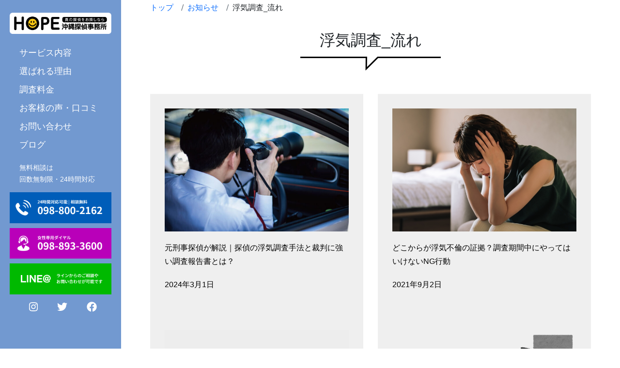

--- FILE ---
content_type: text/html; charset=UTF-8
request_url: https://www.okinawa-tantei.com/news_category/news_uwaki-survey-process/
body_size: 13388
content:
<!DOCTYPE html>
<html dir="ltr" lang="ja" prefix="og: https://ogp.me/ns#">
    <!-- Global site tag (gtag.js) - Google Analytics -->
    <script async src="https://www.googletagmanager.com/gtag/js?id=UA-92866959-14"></script>
    <script>
        window.dataLayer = window.dataLayer || [];
        function gtag(){dataLayer.push(arguments);}
        gtag('js', new Date());

        gtag('config', 'UA-92866959-14');
    </script>

    <!-- Global site tag (gtag.js) - Google Analytics -->
    <script async src="https://www.googletagmanager.com/gtag/js?id=G-5TCJPQ602S"></script>
    <script>
        window.dataLayer = window.dataLayer || [];
        function gtag(){dataLayer.push(arguments);}
        gtag('js', new Date());

        gtag('config', 'G-5TCJPQ602S');
    </script>
	<head>
		<meta charset="UTF-8">
		<meta name="viewport" content="width=device-width, initial-scale=1, shrink-to-fit=no">
		<link rel="profile" href="https://gmpg.org/xfn/11">
		<link rel="preconnect" href="https://fonts.googleapis.com">
		<link rel="preconnect" href="https://fonts.gstatic.com" crossorigin>
		<link href="https://fonts.googleapis.com/css2?family=Cabin:wght@500&family=M+PLUS+Rounded+1c:wght@700&family=Noto+Sans+JP:wght@400;500;700&display=swap" rel="stylesheet">
		<title>浮気調査_流れ | ＨＯＰＥ沖縄探偵事務所</title>

		<!-- All in One SEO 4.9.3 - aioseo.com -->
	<meta name="robots" content="max-image-preview:large" />
	<meta name="keywords" content="探偵，沖縄，調査依頼,沖縄　探偵,探偵　沖縄,浮気調査 期間,浮気調査期間,探偵 浮気調査 期間,gps レンタル 格安,gps レンタル 口コミ,gps発見 沖縄,gps レンタル,妻の浮気調査事例,スポーツ ジム 不倫,浮気の尾行 浦添市,不貞行為 証明 方法,肉体関係 証明,不貞 立証,浮気調査 時間,浮気調査 日数,浮気調査 期間 時間" />
	<link rel="canonical" href="https://www.okinawa-tantei.com/news_category/news_uwaki-survey-process/" />
	<meta name="generator" content="All in One SEO (AIOSEO) 4.9.3" />
		<script type="application/ld+json" class="aioseo-schema">
			{"@context":"https:\/\/schema.org","@graph":[{"@type":"BreadcrumbList","@id":"https:\/\/www.okinawa-tantei.com\/news_category\/news_uwaki-survey-process\/#breadcrumblist","itemListElement":[{"@type":"ListItem","@id":"https:\/\/www.okinawa-tantei.com#listItem","position":1,"name":"Home","item":"https:\/\/www.okinawa-tantei.com","nextItem":{"@type":"ListItem","@id":"https:\/\/www.okinawa-tantei.com\/news_category\/news_uwaki-survey\/#listItem","name":"\u6d6e\u6c17\u8abf\u67fb\u3068\u306f\uff1f"}},{"@type":"ListItem","@id":"https:\/\/www.okinawa-tantei.com\/news_category\/news_uwaki-survey\/#listItem","position":2,"name":"\u6d6e\u6c17\u8abf\u67fb\u3068\u306f\uff1f","item":"https:\/\/www.okinawa-tantei.com\/news_category\/news_uwaki-survey\/","nextItem":{"@type":"ListItem","@id":"https:\/\/www.okinawa-tantei.com\/news_category\/news_uwaki-survey-process\/#listItem","name":"\u6d6e\u6c17\u8abf\u67fb_\u6d41\u308c"},"previousItem":{"@type":"ListItem","@id":"https:\/\/www.okinawa-tantei.com#listItem","name":"Home"}},{"@type":"ListItem","@id":"https:\/\/www.okinawa-tantei.com\/news_category\/news_uwaki-survey-process\/#listItem","position":3,"name":"\u6d6e\u6c17\u8abf\u67fb_\u6d41\u308c","previousItem":{"@type":"ListItem","@id":"https:\/\/www.okinawa-tantei.com\/news_category\/news_uwaki-survey\/#listItem","name":"\u6d6e\u6c17\u8abf\u67fb\u3068\u306f\uff1f"}}]},{"@type":"CollectionPage","@id":"https:\/\/www.okinawa-tantei.com\/news_category\/news_uwaki-survey-process\/#collectionpage","url":"https:\/\/www.okinawa-tantei.com\/news_category\/news_uwaki-survey-process\/","name":"\u6d6e\u6c17\u8abf\u67fb_\u6d41\u308c | \uff28\uff2f\uff30\uff25\u6c96\u7e04\u63a2\u5075\u4e8b\u52d9\u6240","inLanguage":"ja","isPartOf":{"@id":"https:\/\/www.okinawa-tantei.com\/#website"},"breadcrumb":{"@id":"https:\/\/www.okinawa-tantei.com\/news_category\/news_uwaki-survey-process\/#breadcrumblist"}},{"@type":"Organization","@id":"https:\/\/www.okinawa-tantei.com\/#organization","name":"\uff28\uff2f\uff30\uff25\u6c96\u7e04\u63a2\u5075\u4e8b\u52d9\u6240","description":"HOPE\u6c96\u7e04\u63a2\u5075\u4e8b\u52d9\u6240\u306f\u6c96\u7e04\u306b\u3042\u308b\u5143\u5211\u4e8b\u306e\u63a2\u5075\u4e8b\u52d9\u6240","url":"https:\/\/www.okinawa-tantei.com\/"},{"@type":"WebSite","@id":"https:\/\/www.okinawa-tantei.com\/#website","url":"https:\/\/www.okinawa-tantei.com\/","name":"\uff28\uff2f\uff30\uff25\u6c96\u7e04\u63a2\u5075\u4e8b\u52d9\u6240","description":"HOPE\u6c96\u7e04\u63a2\u5075\u4e8b\u52d9\u6240\u306f\u6c96\u7e04\u306b\u3042\u308b\u5143\u5211\u4e8b\u306e\u63a2\u5075\u4e8b\u52d9\u6240","inLanguage":"ja","publisher":{"@id":"https:\/\/www.okinawa-tantei.com\/#organization"}}]}
		</script>
		<!-- All in One SEO -->

<link rel='dns-prefetch' href='//code.jquery.com' />
<link rel="alternate" type="application/rss+xml" title="ＨＯＰＥ沖縄探偵事務所 &raquo; フィード" href="https://www.okinawa-tantei.com/feed/" />
<link rel="alternate" type="application/rss+xml" title="ＨＯＰＥ沖縄探偵事務所 &raquo; コメントフィード" href="https://www.okinawa-tantei.com/comments/feed/" />
<link rel="alternate" type="application/rss+xml" title="ＨＯＰＥ沖縄探偵事務所 &raquo; 浮気調査_流れ お知らせカテゴリ のフィード" href="https://www.okinawa-tantei.com/news_category/news_uwaki-survey-process/feed/" />
		<!-- This site uses the Google Analytics by MonsterInsights plugin v9.11.1 - Using Analytics tracking - https://www.monsterinsights.com/ -->
		<!-- Note: MonsterInsights is not currently configured on this site. The site owner needs to authenticate with Google Analytics in the MonsterInsights settings panel. -->
					<!-- No tracking code set -->
				<!-- / Google Analytics by MonsterInsights -->
		<style id='wp-img-auto-sizes-contain-inline-css'>
img:is([sizes=auto i],[sizes^="auto," i]){contain-intrinsic-size:3000px 1500px}
/*# sourceURL=wp-img-auto-sizes-contain-inline-css */
</style>
<style id='wp-emoji-styles-inline-css'>

	img.wp-smiley, img.emoji {
		display: inline !important;
		border: none !important;
		box-shadow: none !important;
		height: 1em !important;
		width: 1em !important;
		margin: 0 0.07em !important;
		vertical-align: -0.1em !important;
		background: none !important;
		padding: 0 !important;
	}
/*# sourceURL=wp-emoji-styles-inline-css */
</style>
<style id='wp-block-library-inline-css'>
:root{--wp-block-synced-color:#7a00df;--wp-block-synced-color--rgb:122,0,223;--wp-bound-block-color:var(--wp-block-synced-color);--wp-editor-canvas-background:#ddd;--wp-admin-theme-color:#007cba;--wp-admin-theme-color--rgb:0,124,186;--wp-admin-theme-color-darker-10:#006ba1;--wp-admin-theme-color-darker-10--rgb:0,107,160.5;--wp-admin-theme-color-darker-20:#005a87;--wp-admin-theme-color-darker-20--rgb:0,90,135;--wp-admin-border-width-focus:2px}@media (min-resolution:192dpi){:root{--wp-admin-border-width-focus:1.5px}}.wp-element-button{cursor:pointer}:root .has-very-light-gray-background-color{background-color:#eee}:root .has-very-dark-gray-background-color{background-color:#313131}:root .has-very-light-gray-color{color:#eee}:root .has-very-dark-gray-color{color:#313131}:root .has-vivid-green-cyan-to-vivid-cyan-blue-gradient-background{background:linear-gradient(135deg,#00d084,#0693e3)}:root .has-purple-crush-gradient-background{background:linear-gradient(135deg,#34e2e4,#4721fb 50%,#ab1dfe)}:root .has-hazy-dawn-gradient-background{background:linear-gradient(135deg,#faaca8,#dad0ec)}:root .has-subdued-olive-gradient-background{background:linear-gradient(135deg,#fafae1,#67a671)}:root .has-atomic-cream-gradient-background{background:linear-gradient(135deg,#fdd79a,#004a59)}:root .has-nightshade-gradient-background{background:linear-gradient(135deg,#330968,#31cdcf)}:root .has-midnight-gradient-background{background:linear-gradient(135deg,#020381,#2874fc)}:root{--wp--preset--font-size--normal:16px;--wp--preset--font-size--huge:42px}.has-regular-font-size{font-size:1em}.has-larger-font-size{font-size:2.625em}.has-normal-font-size{font-size:var(--wp--preset--font-size--normal)}.has-huge-font-size{font-size:var(--wp--preset--font-size--huge)}.has-text-align-center{text-align:center}.has-text-align-left{text-align:left}.has-text-align-right{text-align:right}.has-fit-text{white-space:nowrap!important}#end-resizable-editor-section{display:none}.aligncenter{clear:both}.items-justified-left{justify-content:flex-start}.items-justified-center{justify-content:center}.items-justified-right{justify-content:flex-end}.items-justified-space-between{justify-content:space-between}.screen-reader-text{border:0;clip-path:inset(50%);height:1px;margin:-1px;overflow:hidden;padding:0;position:absolute;width:1px;word-wrap:normal!important}.screen-reader-text:focus{background-color:#ddd;clip-path:none;color:#444;display:block;font-size:1em;height:auto;left:5px;line-height:normal;padding:15px 23px 14px;text-decoration:none;top:5px;width:auto;z-index:100000}html :where(.has-border-color){border-style:solid}html :where([style*=border-top-color]){border-top-style:solid}html :where([style*=border-right-color]){border-right-style:solid}html :where([style*=border-bottom-color]){border-bottom-style:solid}html :where([style*=border-left-color]){border-left-style:solid}html :where([style*=border-width]){border-style:solid}html :where([style*=border-top-width]){border-top-style:solid}html :where([style*=border-right-width]){border-right-style:solid}html :where([style*=border-bottom-width]){border-bottom-style:solid}html :where([style*=border-left-width]){border-left-style:solid}html :where(img[class*=wp-image-]){height:auto;max-width:100%}:where(figure){margin:0 0 1em}html :where(.is-position-sticky){--wp-admin--admin-bar--position-offset:var(--wp-admin--admin-bar--height,0px)}@media screen and (max-width:600px){html :where(.is-position-sticky){--wp-admin--admin-bar--position-offset:0px}}

/*# sourceURL=wp-block-library-inline-css */
</style><style id='global-styles-inline-css'>
:root{--wp--preset--aspect-ratio--square: 1;--wp--preset--aspect-ratio--4-3: 4/3;--wp--preset--aspect-ratio--3-4: 3/4;--wp--preset--aspect-ratio--3-2: 3/2;--wp--preset--aspect-ratio--2-3: 2/3;--wp--preset--aspect-ratio--16-9: 16/9;--wp--preset--aspect-ratio--9-16: 9/16;--wp--preset--color--black: #000000;--wp--preset--color--cyan-bluish-gray: #abb8c3;--wp--preset--color--white: #ffffff;--wp--preset--color--pale-pink: #f78da7;--wp--preset--color--vivid-red: #cf2e2e;--wp--preset--color--luminous-vivid-orange: #ff6900;--wp--preset--color--luminous-vivid-amber: #fcb900;--wp--preset--color--light-green-cyan: #7bdcb5;--wp--preset--color--vivid-green-cyan: #00d084;--wp--preset--color--pale-cyan-blue: #8ed1fc;--wp--preset--color--vivid-cyan-blue: #0693e3;--wp--preset--color--vivid-purple: #9b51e0;--wp--preset--gradient--vivid-cyan-blue-to-vivid-purple: linear-gradient(135deg,rgb(6,147,227) 0%,rgb(155,81,224) 100%);--wp--preset--gradient--light-green-cyan-to-vivid-green-cyan: linear-gradient(135deg,rgb(122,220,180) 0%,rgb(0,208,130) 100%);--wp--preset--gradient--luminous-vivid-amber-to-luminous-vivid-orange: linear-gradient(135deg,rgb(252,185,0) 0%,rgb(255,105,0) 100%);--wp--preset--gradient--luminous-vivid-orange-to-vivid-red: linear-gradient(135deg,rgb(255,105,0) 0%,rgb(207,46,46) 100%);--wp--preset--gradient--very-light-gray-to-cyan-bluish-gray: linear-gradient(135deg,rgb(238,238,238) 0%,rgb(169,184,195) 100%);--wp--preset--gradient--cool-to-warm-spectrum: linear-gradient(135deg,rgb(74,234,220) 0%,rgb(151,120,209) 20%,rgb(207,42,186) 40%,rgb(238,44,130) 60%,rgb(251,105,98) 80%,rgb(254,248,76) 100%);--wp--preset--gradient--blush-light-purple: linear-gradient(135deg,rgb(255,206,236) 0%,rgb(152,150,240) 100%);--wp--preset--gradient--blush-bordeaux: linear-gradient(135deg,rgb(254,205,165) 0%,rgb(254,45,45) 50%,rgb(107,0,62) 100%);--wp--preset--gradient--luminous-dusk: linear-gradient(135deg,rgb(255,203,112) 0%,rgb(199,81,192) 50%,rgb(65,88,208) 100%);--wp--preset--gradient--pale-ocean: linear-gradient(135deg,rgb(255,245,203) 0%,rgb(182,227,212) 50%,rgb(51,167,181) 100%);--wp--preset--gradient--electric-grass: linear-gradient(135deg,rgb(202,248,128) 0%,rgb(113,206,126) 100%);--wp--preset--gradient--midnight: linear-gradient(135deg,rgb(2,3,129) 0%,rgb(40,116,252) 100%);--wp--preset--font-size--small: 13px;--wp--preset--font-size--medium: 20px;--wp--preset--font-size--large: 36px;--wp--preset--font-size--x-large: 42px;--wp--preset--spacing--20: 0.44rem;--wp--preset--spacing--30: 0.67rem;--wp--preset--spacing--40: 1rem;--wp--preset--spacing--50: 1.5rem;--wp--preset--spacing--60: 2.25rem;--wp--preset--spacing--70: 3.38rem;--wp--preset--spacing--80: 5.06rem;--wp--preset--shadow--natural: 6px 6px 9px rgba(0, 0, 0, 0.2);--wp--preset--shadow--deep: 12px 12px 50px rgba(0, 0, 0, 0.4);--wp--preset--shadow--sharp: 6px 6px 0px rgba(0, 0, 0, 0.2);--wp--preset--shadow--outlined: 6px 6px 0px -3px rgb(255, 255, 255), 6px 6px rgb(0, 0, 0);--wp--preset--shadow--crisp: 6px 6px 0px rgb(0, 0, 0);}:where(.is-layout-flex){gap: 0.5em;}:where(.is-layout-grid){gap: 0.5em;}body .is-layout-flex{display: flex;}.is-layout-flex{flex-wrap: wrap;align-items: center;}.is-layout-flex > :is(*, div){margin: 0;}body .is-layout-grid{display: grid;}.is-layout-grid > :is(*, div){margin: 0;}:where(.wp-block-columns.is-layout-flex){gap: 2em;}:where(.wp-block-columns.is-layout-grid){gap: 2em;}:where(.wp-block-post-template.is-layout-flex){gap: 1.25em;}:where(.wp-block-post-template.is-layout-grid){gap: 1.25em;}.has-black-color{color: var(--wp--preset--color--black) !important;}.has-cyan-bluish-gray-color{color: var(--wp--preset--color--cyan-bluish-gray) !important;}.has-white-color{color: var(--wp--preset--color--white) !important;}.has-pale-pink-color{color: var(--wp--preset--color--pale-pink) !important;}.has-vivid-red-color{color: var(--wp--preset--color--vivid-red) !important;}.has-luminous-vivid-orange-color{color: var(--wp--preset--color--luminous-vivid-orange) !important;}.has-luminous-vivid-amber-color{color: var(--wp--preset--color--luminous-vivid-amber) !important;}.has-light-green-cyan-color{color: var(--wp--preset--color--light-green-cyan) !important;}.has-vivid-green-cyan-color{color: var(--wp--preset--color--vivid-green-cyan) !important;}.has-pale-cyan-blue-color{color: var(--wp--preset--color--pale-cyan-blue) !important;}.has-vivid-cyan-blue-color{color: var(--wp--preset--color--vivid-cyan-blue) !important;}.has-vivid-purple-color{color: var(--wp--preset--color--vivid-purple) !important;}.has-black-background-color{background-color: var(--wp--preset--color--black) !important;}.has-cyan-bluish-gray-background-color{background-color: var(--wp--preset--color--cyan-bluish-gray) !important;}.has-white-background-color{background-color: var(--wp--preset--color--white) !important;}.has-pale-pink-background-color{background-color: var(--wp--preset--color--pale-pink) !important;}.has-vivid-red-background-color{background-color: var(--wp--preset--color--vivid-red) !important;}.has-luminous-vivid-orange-background-color{background-color: var(--wp--preset--color--luminous-vivid-orange) !important;}.has-luminous-vivid-amber-background-color{background-color: var(--wp--preset--color--luminous-vivid-amber) !important;}.has-light-green-cyan-background-color{background-color: var(--wp--preset--color--light-green-cyan) !important;}.has-vivid-green-cyan-background-color{background-color: var(--wp--preset--color--vivid-green-cyan) !important;}.has-pale-cyan-blue-background-color{background-color: var(--wp--preset--color--pale-cyan-blue) !important;}.has-vivid-cyan-blue-background-color{background-color: var(--wp--preset--color--vivid-cyan-blue) !important;}.has-vivid-purple-background-color{background-color: var(--wp--preset--color--vivid-purple) !important;}.has-black-border-color{border-color: var(--wp--preset--color--black) !important;}.has-cyan-bluish-gray-border-color{border-color: var(--wp--preset--color--cyan-bluish-gray) !important;}.has-white-border-color{border-color: var(--wp--preset--color--white) !important;}.has-pale-pink-border-color{border-color: var(--wp--preset--color--pale-pink) !important;}.has-vivid-red-border-color{border-color: var(--wp--preset--color--vivid-red) !important;}.has-luminous-vivid-orange-border-color{border-color: var(--wp--preset--color--luminous-vivid-orange) !important;}.has-luminous-vivid-amber-border-color{border-color: var(--wp--preset--color--luminous-vivid-amber) !important;}.has-light-green-cyan-border-color{border-color: var(--wp--preset--color--light-green-cyan) !important;}.has-vivid-green-cyan-border-color{border-color: var(--wp--preset--color--vivid-green-cyan) !important;}.has-pale-cyan-blue-border-color{border-color: var(--wp--preset--color--pale-cyan-blue) !important;}.has-vivid-cyan-blue-border-color{border-color: var(--wp--preset--color--vivid-cyan-blue) !important;}.has-vivid-purple-border-color{border-color: var(--wp--preset--color--vivid-purple) !important;}.has-vivid-cyan-blue-to-vivid-purple-gradient-background{background: var(--wp--preset--gradient--vivid-cyan-blue-to-vivid-purple) !important;}.has-light-green-cyan-to-vivid-green-cyan-gradient-background{background: var(--wp--preset--gradient--light-green-cyan-to-vivid-green-cyan) !important;}.has-luminous-vivid-amber-to-luminous-vivid-orange-gradient-background{background: var(--wp--preset--gradient--luminous-vivid-amber-to-luminous-vivid-orange) !important;}.has-luminous-vivid-orange-to-vivid-red-gradient-background{background: var(--wp--preset--gradient--luminous-vivid-orange-to-vivid-red) !important;}.has-very-light-gray-to-cyan-bluish-gray-gradient-background{background: var(--wp--preset--gradient--very-light-gray-to-cyan-bluish-gray) !important;}.has-cool-to-warm-spectrum-gradient-background{background: var(--wp--preset--gradient--cool-to-warm-spectrum) !important;}.has-blush-light-purple-gradient-background{background: var(--wp--preset--gradient--blush-light-purple) !important;}.has-blush-bordeaux-gradient-background{background: var(--wp--preset--gradient--blush-bordeaux) !important;}.has-luminous-dusk-gradient-background{background: var(--wp--preset--gradient--luminous-dusk) !important;}.has-pale-ocean-gradient-background{background: var(--wp--preset--gradient--pale-ocean) !important;}.has-electric-grass-gradient-background{background: var(--wp--preset--gradient--electric-grass) !important;}.has-midnight-gradient-background{background: var(--wp--preset--gradient--midnight) !important;}.has-small-font-size{font-size: var(--wp--preset--font-size--small) !important;}.has-medium-font-size{font-size: var(--wp--preset--font-size--medium) !important;}.has-large-font-size{font-size: var(--wp--preset--font-size--large) !important;}.has-x-large-font-size{font-size: var(--wp--preset--font-size--x-large) !important;}
/*# sourceURL=global-styles-inline-css */
</style>

<style id='classic-theme-styles-inline-css'>
/*! This file is auto-generated */
.wp-block-button__link{color:#fff;background-color:#32373c;border-radius:9999px;box-shadow:none;text-decoration:none;padding:calc(.667em + 2px) calc(1.333em + 2px);font-size:1.125em}.wp-block-file__button{background:#32373c;color:#fff;text-decoration:none}
/*# sourceURL=/wp-includes/css/classic-themes.min.css */
</style>
<link rel='stylesheet' id='hope_twentytwo_winter-style-css' href='https://www.okinawa-tantei.com/wp-content/themes/hope_twentytwo_winter/style.css?ver=1.0.0' media='all' />
<link rel='stylesheet' id='bootstrap-5-style-css' href='https://www.okinawa-tantei.com/wp-content/themes/hope_twentytwo_winter/custom-style/bootstrap.min.css?ver=1.0.0' media='all' />
<link rel='stylesheet' id='common-style-css' href='https://www.okinawa-tantei.com/wp-content/themes/hope_twentytwo_winter/custom-style/common-style.css?ver=1.0.0' media='all' />
<link rel="https://api.w.org/" href="https://www.okinawa-tantei.com/wp-json/" /><link rel="alternate" title="JSON" type="application/json" href="https://www.okinawa-tantei.com/wp-json/wp/v2/news_category/135" /><link rel="EditURI" type="application/rsd+xml" title="RSD" href="https://www.okinawa-tantei.com/xmlrpc.php?rsd" />
<meta name="generator" content="WordPress 6.9" />
<link rel="icon" href="https://www.okinawa-tantei.com/wp-content/uploads/2021/04/cropped-ae46b1f460ee46f789c27b264a6cb421-32x32.png" sizes="32x32" />
<link rel="icon" href="https://www.okinawa-tantei.com/wp-content/uploads/2021/04/cropped-ae46b1f460ee46f789c27b264a6cb421-192x192.png" sizes="192x192" />
<link rel="apple-touch-icon" href="https://www.okinawa-tantei.com/wp-content/uploads/2021/04/cropped-ae46b1f460ee46f789c27b264a6cb421-180x180.png" />
<meta name="msapplication-TileImage" content="https://www.okinawa-tantei.com/wp-content/uploads/2021/04/cropped-ae46b1f460ee46f789c27b264a6cb421-270x270.png" />
		<meta name="keywords" content="沖縄,探偵,浮気調査,ＨＯＰＥ沖縄探偵事務所,沖縄 探偵 探偵 沖縄" />
		<meta name="facebook-domain-verification" content="ltnsv9vcanbor8q94wej9sgf6bmrwe" />
		<!-- Meta Pixel Code -->
		<script>
		!function(f,b,e,v,n,t,s)
		{if(f.fbq)return;n=f.fbq=function(){n.callMethod?
		n.callMethod.apply(n,arguments):n.queue.push(arguments)};
		if(!f._fbq)f._fbq=n;n.push=n;n.loaded=!0;n.version='2.0';
		n.queue=[];t=b.createElement(e);t.async=!0;
		t.src=v;s=b.getElementsByTagName(e)[0];
		s.parentNode.insertBefore(t,s)}(window, document,'script',
		'https://connect.facebook.net/en_US/fbevents.js');
		fbq('init', '454974116208652');
		fbq('track', 'PageView');
		</script>
		<noscript><img height="1" width="1" style="display:none"
		src="https://www.facebook.com/tr?id=454974116208652&ev=PageView&noscript=1"
		/></noscript>
		<!-- End Meta Pixel Code -->

		<!-- Begin Mieruca Embed Code --> <script type="text/javascript" id="mierucajs"> window.__fid = window.__fid || [];__fid.push([813186291]); (function() { function mieruca(){if(typeof window.__fjsld != "undefined") return; window.__fjsld = 1; var fjs = document.createElement('script'); fjs.type = 'text/javascript'; fjs.async = true; fjs.id = "fjssync"; var timestamp = new Date;fjs.src = ('https:' == document.location.protocol ? 'https' : 'http') + '://hm.mieru-ca.com/service/js/mieruca-hm.js?v='+ timestamp.getTime(); var x = document.getElementsByTagName('script')[0]; x.parentNode.insertBefore(fjs, x); }; setTimeout(mieruca, 500); document.readyState != "complete" ? (window.attachEvent ? window.attachEvent("onload", mieruca) : window.addEventListener("load", mieruca, false)) : mieruca(); })(); </script> <!-- End Mieruca Embed Code -->
	</head>
	<body data-rsssl=1 class="archive tax-news_category term-news_uwaki-survey-process term-135 wp-theme-hope_twentytwo_winter hfeed no-sidebar">
		
		<!-- Modal -->
		<div class="modal" id="headerModal" tabindex="-1" aria-labelledby="headerModal" aria-hidden="true">
			<div class="modal-dialog modal-dialog-scrollable modal-dialog-centered modal-fullscreen">
				<div class="modal-content">
					<div class="modal-header">
						<h5 class="modal-title" id="modalHeaderTitle">
							<a href="https://www.okinawa-tantei.com/" class="">
								<img
									src="https://www.okinawa-tantei.com/wp-content/themes/hope_twentytwo_winter/img/dummy.jpg"
									data-src="https://www.okinawa-tantei.com/wp-content/themes/hope_twentytwo_winter/img/okinawa-tantei-whitelogo.png"
									alt="真の探偵をお探しなら HOPE沖縄探偵事務所"
									class="lazyload">
							</a>
						</h5>
						<button type="button" class="btn-close" data-bs-dismiss="modal" aria-label="Close"></button>
					</div>
					<div class="modal-body">
						<ul>
							<li class="has-child"><a>サービス内容</a>
								<ul>
									<li>
										<a href="https://www.okinawa-tantei.com/uwaki">
											<dl>
												<dd>浮気・不倫調査</dd>
											</dl>
										</a>
									</li>
									<li>
										<a href="https://www.okinawa-tantei.com/rebuild-the-couples-relationship">
											<dl>
												<dd>夫婦カウンセリング</dd>
											</dl>
										</a>
									</li>
									<li>
										<a href="https://www.okinawa-tantei.com/sokou">
											<dl>
												<dd>素行調査</dd>
											</dl>
										</a>
									</li>
									<li>
										<a href="https://www.okinawa-tantei.com/hitosagashi">
											<dl>
												<dd>人探し・所在調査</dd>
											</dl>
										</a>
									</li>
									<li>
										<a href="https://www.okinawa-tantei.com/ijime">
											<dl>
												<dd>いじめ調査</dd>
											</dl>
										</a>
									</li>
									<li>
										<a href="https://www.okinawa-tantei.com/toutyou">
											<dl>
												<dd>盗聴・盗撮機械調査</dd>
											</dl>
										</a>
									</li>
									<li>
										<a href="https://www.okinawa-tantei.com/bouhan">
											<dl>
												<dd>ストーカー調査・防犯調査・その他</dd>
											</dl>
										</a>
									</li>
								</ul>
							</li>
							<li class="has-child"><a>選ばれる理由</a>
								<ul>
									<li>
										<a href="https://www.okinawa-tantei.com/why-choose-us">
											<dl>
												<dd>私たちが選ばれる６つの理由</dd>
											</dl>
										</a>
									</li>
									<li>
										<a href="https://www.okinawa-tantei.com/first">
											<dl>
												<dd>はじめての方へ</dd>
											</dl>
										</a>
									</li>
									<li>
										<a href="https://www.okinawa-tantei.com/flow">
											<dl>
												<dd>ご利用の流れ</dd>
											</dl>
										</a>
									</li>
									<li>
										<a href="https://www.okinawa-tantei.com/jirei">
											<dl>
												<dd>調査事例</dd>
											</dl>
										</a>
									</li>
									<li>
										<a href="https://www.okinawa-tantei.com/faq">
											<dl>
												<dd>よくある質問</dd>
											</dl>
										</a>
									</li>
									<li>
										<a href="https://www.okinawa-tantei.com/jyusyoureki">
											<dl>
												<dd>刑事時代の受賞歴一覧</dd>
											</dl>
										</a>
									</li>
								</ul>
							</li>
							<li>
								<a href="https://www.okinawa-tantei.com/price">調査料金</a>
							</li>
							<li>
								<a href="https://www.okinawa-tantei.com/voice">お客様の声・口コミ</a>
							</li>
							<li>
								<a href="https://www.okinawa-tantei.com/contact">お問い合わせ</a>
							</li>
							<li class="has-child">
								<ul>
									<li>
										<a href="https://www.okinawa-tantei.com/news">
											<dl>
												<dd>ブログ</dd>
											</dl>
										</a>
									</li>
									<li>
										<a href="https://www.okinawa-tantei.com/news_category">
											<dl>
												<dd>ブログのカテゴリー一覧</dd>
											</dl>
										</a>
									</li>
								</ul>
							</li>
						</ul>
					</div>
					<div class="modal-footer">
						<button type="button" class="btn btn-secondary" data-bs-dismiss="modal">Close</button>
					</div>
				</div>
			</div>
		</div>

		<div id="container">
			<header id="header" class="d-none d-md-block">
				<div class="header-base">
					<h1 class="mb-0">
						<a href="https://www.okinawa-tantei.com/" class="">
							<img
								src="https://www.okinawa-tantei.com/wp-content/themes/hope_twentytwo_winter/img/dummy.jpg"
								data-src="https://www.okinawa-tantei.com/wp-content/themes/hope_twentytwo_winter/img/okinawa-tantei-whitelogo.png"
								alt="真の探偵をお探しなら HOPE沖縄探偵事務所"
								class="lazyload">
						</a>
					</h1>

					<nav id="header-nav">
						<ul>
							<li class="has-child"><a>サービス内容</a>
								<ul>
									<li>
										<a href="https://www.okinawa-tantei.com/uwaki">
											<dl>
												<dd>浮気・不倫調査</dd>
											</dl>
										</a>
									</li>
									<li>
										<a href="https://www.okinawa-tantei.com/rebuild-the-couples-relationship">
											<dl>
												<dd>夫婦カウンセリング</dd>
											</dl>
										</a>
									</li>
									<li>
										<a href="https://www.okinawa-tantei.com/sokou">
											<dl>
												<dd>素行調査</dd>
											</dl>
										</a>
									</li>
									<li>
										<a href="https://www.okinawa-tantei.com/hitosagashi">
											<dl>
												<dd>人探し・所在調査</dd>
											</dl>
										</a>
									</li>
									<li>
										<a href="https://www.okinawa-tantei.com/ijime">
											<dl>
												<dd>いじめ調査</dd>
											</dl>
										</a>
									</li>
									<li>
										<a href="https://www.okinawa-tantei.com/toutyou">
											<dl>
												<dd>盗聴・盗撮機械調査</dd>
											</dl>
										</a>
									</li>
									<li>
										<a href="https://www.okinawa-tantei.com/bouhan">
											<dl>
												<dd>ストーカー調査・防犯調査・その他</dd>
											</dl>
										</a>
									</li>
								</ul>
							</li>
							<li class="has-child"><a>選ばれる理由</a>
								<ul>
									<li>
										<a href="https://www.okinawa-tantei.com/why-choose-us">
											<dl>
												<dd>私たちが選ばれる６つの理由</dd>
											</dl>
										</a>
									</li>
									<li>
										<a href="https://www.okinawa-tantei.com/first">
											<dl>
												<dd>はじめての方へ</dd>
											</dl>
										</a>
									</li>
									<li>
										<a href="https://www.okinawa-tantei.com/flow">
											<dl>
												<dd>ご利用の流れ</dd>
											</dl>
										</a>
									</li>
									<li>
										<a href="https://www.okinawa-tantei.com/jirei">
											<dl>
												<dd>調査事例</dd>
											</dl>
										</a>
									</li>
									<li>
										<a href="https://www.okinawa-tantei.com/faq">
											<dl>
												<dd>よくある質問</dd>
											</dl>
										</a>
									</li>
									<li>
										<a href="https://www.okinawa-tantei.com/jyusyoureki">
											<dl>
												<dd>刑事時代の受賞歴一覧</dd>
											</dl>
										</a>
									</li>
								</ul>
							</li>
							<li>
								<a href="https://www.okinawa-tantei.com/price">調査料金</a>
							</li>
							<li>
								<a href="https://www.okinawa-tantei.com/voice">お客様の声・口コミ</a>
							</li>
							<li>
								<a href="https://www.okinawa-tantei.com/contact">お問い合わせ</a>
							</li>
							<li class="has-child"><a>ブログ</a>
								<ul>
									<li>
										<a href="https://www.okinawa-tantei.com/news">
											<dl>
												<dd>ブログ</dd>
											</dl>
										</a>
									</li>
									<li>
										<a href="https://www.okinawa-tantei.com/news_category">
											<dl>
												<dd>ブログのカテゴリー一覧</dd>
											</dl>
										</a>
									</li>
								</ul>
							</li>
							<!-- <li>
								<a href="news">ブログ</a>
							</li> -->
						</ul>
						<p class="">無料相談は<br />回数無制限・24時間対応</p>
						<!-- <p class=""> -->
							<!-- 無料相談 :<br />
							<a href="tel:0988002162" class="">098-800-2162</a> -->
							<a href="tel:0988002162" class="sidebar_banner">
									<img
											src="https://www.okinawa-tantei.com/wp-content/themes/hope_twentytwo_winter/img/dummy.jpg"
											data-src="https://www.okinawa-tantei.com/wp-content/themes/hope_twentytwo_winter/img/bnr_tel-contact.png"
											alt=""
											class="lazyload">
							</a>
							<!-- </p> -->
						<!-- <p class=""> -->
							<!-- 女性専用ダイヤル :<br />
							<a href="tel:0988933600" class="">098-800-3600</a> -->
							<a href="tel:0988933600" class="sidebar_banner">
									<img
											src="https://www.okinawa-tantei.com/wp-content/themes/hope_twentytwo_winter/img/dummy.jpg"
											data-src="https://www.okinawa-tantei.com/wp-content/themes/hope_twentytwo_winter/img/bnr_woman-contact.png"
											alt=""
											class="lazyload">
							</a>
						<!-- </p> -->
						<!-- <p class=""> -->
							<a href="https://line.me/R/ti/p/%40tro6991r" class="sidebar_banner" target="_blank">
								<img
									src="https://www.okinawa-tantei.com/wp-content/themes/hope_twentytwo_winter/img/dummy.jpg"
									data-src="https://www.okinawa-tantei.com/wp-content/themes/hope_twentytwo_winter/img/bnr_line-contact.png"
									alt=""
									class="lazyload">
							</a>
						<!-- </p> -->
						<ul class="sns-box">
							<li class="">
								<a href="https://www.instagram.com/hopetantei/" class="" target="_blank">
									<svg aria-hidden="true" focusable="false" data-prefix="fab" data-icon="instagram" class="svg-inline--fa fa-instagram" role="img" xmlns="http://www.w3.org/2000/svg" viewBox="0 0 448 512"><path fill="currentColor" d="M224.1 141c-63.6 0-114.9 51.3-114.9 114.9s51.3 114.9 114.9 114.9S339 319.5 339 255.9 287.7 141 224.1 141zm0 189.6c-41.1 0-74.7-33.5-74.7-74.7s33.5-74.7 74.7-74.7 74.7 33.5 74.7 74.7-33.6 74.7-74.7 74.7zm146.4-194.3c0 14.9-12 26.8-26.8 26.8-14.9 0-26.8-12-26.8-26.8s12-26.8 26.8-26.8 26.8 12 26.8 26.8zm76.1 27.2c-1.7-35.9-9.9-67.7-36.2-93.9-26.2-26.2-58-34.4-93.9-36.2-37-2.1-147.9-2.1-184.9 0-35.8 1.7-67.6 9.9-93.9 36.1s-34.4 58-36.2 93.9c-2.1 37-2.1 147.9 0 184.9 1.7 35.9 9.9 67.7 36.2 93.9s58 34.4 93.9 36.2c37 2.1 147.9 2.1 184.9 0 35.9-1.7 67.7-9.9 93.9-36.2 26.2-26.2 34.4-58 36.2-93.9 2.1-37 2.1-147.8 0-184.8zM398.8 388c-7.8 19.6-22.9 34.7-42.6 42.6-29.5 11.7-99.5 9-132.1 9s-102.7 2.6-132.1-9c-19.6-7.8-34.7-22.9-42.6-42.6-11.7-29.5-9-99.5-9-132.1s-2.6-102.7 9-132.1c7.8-19.6 22.9-34.7 42.6-42.6 29.5-11.7 99.5-9 132.1-9s102.7-2.6 132.1 9c19.6 7.8 34.7 22.9 42.6 42.6 11.7 29.5 9 99.5 9 132.1s2.7 102.7-9 132.1z"></path></svg>
								</a>
								</li>
							<li class="">
								<a href="https://twitter.com/hope50498445" class="" target="_blank">
									<svg aria-hidden="true" focusable="false" data-prefix="fab" data-icon="twitter" class="svg-inline--fa fa-twitter" role="img" xmlns="http://www.w3.org/2000/svg" viewBox="0 0 512 512"><path fill="currentColor" d="M459.4 151.7c.325 4.548 .325 9.097 .325 13.65 0 138.7-105.6 298.6-298.6 298.6-59.45 0-114.7-17.22-161.1-47.11 8.447 .974 16.57 1.299 25.34 1.299 49.06 0 94.21-16.57 130.3-44.83-46.13-.975-84.79-31.19-98.11-72.77 6.498 .974 12.99 1.624 19.82 1.624 9.421 0 18.84-1.3 27.61-3.573-48.08-9.747-84.14-51.98-84.14-102.1v-1.299c13.97 7.797 30.21 12.67 47.43 13.32-28.26-18.84-46.78-51.01-46.78-87.39 0-19.49 5.197-37.36 14.29-52.95 51.65 63.67 129.3 105.3 216.4 109.8-1.624-7.797-2.599-15.92-2.599-24.04 0-57.83 46.78-104.9 104.9-104.9 30.21 0 57.5 12.67 76.67 33.14 23.72-4.548 46.46-13.32 66.6-25.34-7.798 24.37-24.37 44.83-46.13 57.83 21.12-2.273 41.58-8.122 60.43-16.24-14.29 20.79-32.16 39.31-52.63 54.25z"></path></svg>
								</a>
								</li>
							<li class="">
								<a href="https://www.facebook.com/HOPE%E6%B2%96%E7%B8%84%E6%8E%A2%E5%81%B5%E4%BA%8B%E5%8B%99%E6%89%80-447769475656373/" class="" target="_blank">
									<svg aria-hidden="true" focusable="false" data-prefix="fab" data-icon="facebook" class="svg-inline--fa fa-facebook" role="img" xmlns="http://www.w3.org/2000/svg" viewBox="0 0 512 512"><path fill="currentColor" d="M504 256C504 119 393 8 256 8S8 119 8 256c0 123.8 90.69 226.4 209.3 245V327.7h-63V256h63v-54.64c0-62.15 37-96.48 93.67-96.48 27.14 0 55.52 4.84 55.52 4.84v61h-31.28c-30.8 0-40.41 19.12-40.41 38.73V256h68.78l-11 71.69h-57.78V501C413.3 482.4 504 379.8 504 256z"></path></svg>
								</a>
							</li>
						</ul>
					</nav>
				</div>
			</header>
			<header id="sp-header" class="d-block d-md-none sticky-top">
				<nav class="navbar navbar-light">
					<div class="container-fluid">
						<a class="navbar-brand" href="https://www.okinawa-tantei.com/">
							<img
								src="https://www.okinawa-tantei.com/wp-content/themes/hope_twentytwo_winter/img/dummy.jpg"
								data-src="https://www.okinawa-tantei.com/wp-content/themes/hope_twentytwo_winter/img/okinawa-tantei-whitelogo.png"
								alt="真の探偵をお探しなら HOPE沖縄探偵事務所"
								class="lazyload">
						</a>
						<button type="button" class="btn" data-bs-toggle="modal" data-bs-target="#headerModal">
							<span class="navbar-toggler-icon"></span>
						</button>
					</div>
				</nav>
			</header>

	<main id="main-area">

    
		<article class="post-564 news type-news status-publish has-post-thumbnail hentry news_category-news_uwaki-survey-process news_category-news_uwaki-survey">

			<!-- <ul class="breadcrumb"> -->
							<!-- </ul> -->

						<style>
				.breadcrumb-list {
					display: flex;
					list-style: none;
				}
				.breadcrumb-item {
					padding-right: 0.5rem;
					position: relative;
				}
			</style>
			<ul class="breadcrumb-list">
				<li class="breadcrumb-item">
					<a href="https://www.okinawa-tantei.com" class="">
						トップ
					</a>
				</li>
				<li class="breadcrumb-item">
					<a href="https://www.okinawa-tantei.com/news/" class="">
						お知らせ					</a>
				</li>
				<li class="breadcrumb-item">
					浮気調査_流れ				</li>
			</ul>


			<header class="entry-header">
				<h1 class="entry-title">
					浮気調査_流れ				</h1>
			</header>

			<div class="news-list">

									<a class="news-item gray-mat" href="https://www.okinawa-tantei.com/news/tantei-tyousashuhou/">
						<div class="">
							<img width="600" height="400" src="https://www.okinawa-tantei.com/wp-content/uploads/2022/02/uwaki06-640x427.jpg" class="attachment-600x400 size-600x400 wp-post-image" alt="" decoding="async" fetchpriority="high" srcset="https://www.okinawa-tantei.com/wp-content/uploads/2022/02/uwaki06-640x427.jpg 640w, https://www.okinawa-tantei.com/wp-content/uploads/2022/02/uwaki06-300x200.jpg 300w, https://www.okinawa-tantei.com/wp-content/uploads/2022/02/uwaki06.jpg 720w" sizes="(max-width: 600px) 100vw, 600px" />						</div>
						<p class="">元刑事探偵が解説｜探偵の浮気調査手法と裁判に強い調査報告書とは？</p>
						<p class="">2024年3月1日</p>

					</a>
									<a class="news-item gray-mat" href="https://www.okinawa-tantei.com/news/evidence-of-unfaithfulness/">
						<div class="">
							<img width="600" height="400" src="https://www.okinawa-tantei.com/wp-content/uploads/2020/06/30411178_s.jpg" class="attachment-600x400 size-600x400 wp-post-image" alt="" decoding="async" srcset="https://www.okinawa-tantei.com/wp-content/uploads/2020/06/30411178_s.jpg 640w, https://www.okinawa-tantei.com/wp-content/uploads/2020/06/30411178_s-300x200.jpg 300w" sizes="(max-width: 600px) 100vw, 600px" />						</div>
						<p class="">どこからが浮気不倫の証拠？調査期間中にやってはいけないNG行動</p>
						<p class="">2021年9月2日</p>

					</a>
									<a class="news-item gray-mat" href="https://www.okinawa-tantei.com/news/rentaru-gps/">
						<div class="">
							<img width="600" height="392" src="https://www.okinawa-tantei.com/wp-content/uploads/2020/12/gps.jpg" class="attachment-600x400 size-600x400 wp-post-image" alt="ＧＰＳ" decoding="async" srcset="https://www.okinawa-tantei.com/wp-content/uploads/2020/12/gps.jpg 612w, https://www.okinawa-tantei.com/wp-content/uploads/2020/12/gps-300x196.jpg 300w" sizes="(max-width: 600px) 100vw, 600px" />						</div>
						<p class="">ＧＰＳレンタルの運用開始｜ネットで注文するより断然お得</p>
						<p class="">2020年12月7日</p>

					</a>
									<a class="news-item gray-mat" href="https://www.okinawa-tantei.com/news/uwaki-tyousajirei/">
						<div class="">
							<img width="417" height="400" src="https://www.okinawa-tantei.com/wp-content/uploads/2020/06/uwaki_genba_woman.png" class="attachment-600x400 size-600x400 wp-post-image" alt="妻の不倫写真" decoding="async" loading="lazy" srcset="https://www.okinawa-tantei.com/wp-content/uploads/2020/06/uwaki_genba_woman.png 800w, https://www.okinawa-tantei.com/wp-content/uploads/2020/06/uwaki_genba_woman-300x288.png 300w, https://www.okinawa-tantei.com/wp-content/uploads/2020/06/uwaki_genba_woman-768x736.png 768w, https://www.okinawa-tantei.com/wp-content/uploads/2020/06/uwaki_genba_woman-640x614.png 640w" sizes="auto, (max-width: 417px) 100vw, 417px" />						</div>
						<p class="">沖縄県内における浮気不倫調査の事例①</p>
						<p class="">2020年6月27日</p>

					</a>
									<a class="news-item gray-mat" href="https://www.okinawa-tantei.com/news/uraki-furin-rittushou/">
						<div class="">
							<img width="557" height="400" src="https://www.okinawa-tantei.com/wp-content/uploads/2019/03/PAK88_nomisugitadouryouno20140921200949_TP_V.jpg" class="attachment-600x400 size-600x400 wp-post-image" alt="浮気不倫と探偵" decoding="async" loading="lazy" srcset="https://www.okinawa-tantei.com/wp-content/uploads/2019/03/PAK88_nomisugitadouryouno20140921200949_TP_V.jpg 1600w, https://www.okinawa-tantei.com/wp-content/uploads/2019/03/PAK88_nomisugitadouryouno20140921200949_TP_V-300x216.jpg 300w, https://www.okinawa-tantei.com/wp-content/uploads/2019/03/PAK88_nomisugitadouryouno20140921200949_TP_V-768x552.jpg 768w, https://www.okinawa-tantei.com/wp-content/uploads/2019/03/PAK88_nomisugitadouryouno20140921200949_TP_V-640x460.jpg 640w" sizes="auto, (max-width: 557px) 100vw, 557px" />						</div>
						<p class="">元刑事探偵が解説｜不貞行為の立証方法～性的関係を証明せよ～</p>
						<p class="">2019年9月18日</p>

					</a>
									<a class="news-item gray-mat" href="https://www.okinawa-tantei.com/news/uwakityousa-nisuu/">
						<div class="">
							<img width="600" height="400" src="https://www.okinawa-tantei.com/wp-content/uploads/2018/05/0I9A8339ISUMI_TP_V-640x426.jpg" class="attachment-600x400 size-600x400 wp-post-image" alt="浮気は探偵へ依頼" decoding="async" loading="lazy" srcset="https://www.okinawa-tantei.com/wp-content/uploads/2018/05/0I9A8339ISUMI_TP_V-640x426.jpg 640w, https://www.okinawa-tantei.com/wp-content/uploads/2018/05/0I9A8339ISUMI_TP_V-300x200.jpg 300w, https://www.okinawa-tantei.com/wp-content/uploads/2018/05/0I9A8339ISUMI_TP_V-768x512.jpg 768w, https://www.okinawa-tantei.com/wp-content/uploads/2018/05/0I9A8339ISUMI_TP_V.jpg 1600w" sizes="auto, (max-width: 600px) 100vw, 600px" />						</div>
						<p class="">元刑事探偵が解説｜浮気調査に必要な日数と調査時間について</p>
						<p class="">2019年5月25日</p>

					</a>
							</div>
					</article>

		<section class="pre-footer">

        <div class="to-news">
        <a href="https://www.okinawa-tantei.com/news_category" class="">
            <img
                src="https://www.okinawa-tantei.com/wp-content/themes/hope_twentytwo_winter/img/dummy.jpg"
                data-src="https://www.okinawa-tantei.com/wp-content/themes/hope_twentytwo_winter/img/icon_blog.svg"
                alt=""
                class="lazyload">
            <span class="">ブログカテゴリーの一覧はコチラ</span>
        </a>
    </div>
    
    <div class="to-contact">
        <img
            src="https://www.okinawa-tantei.com/wp-content/themes/hope_twentytwo_winter/img/dummy.jpg"
            data-src="https://www.okinawa-tantei.com/wp-content/themes/hope_twentytwo_winter/img/img_medal-02.png"
            alt="口コミ5つ星評価 | 県内No.1の口コミ件数"
            class="lazyload">

        <h2 class="">ご相談は回数無制限で無料</h2>

        <div class="contact-group">
            <a href="tel:0988002162" class="">
                <img
                    src="https://www.okinawa-tantei.com/wp-content/themes/hope_twentytwo_winter/img/dummy.jpg"
                    data-src="https://www.okinawa-tantei.com/wp-content/themes/hope_twentytwo_winter/img/bnr_tel-contact.png"
                    alt=""
                    class="lazyload">
            </a>
            <a href="tel:0988933600" class="">
                <img
                    src="https://www.okinawa-tantei.com/wp-content/themes/hope_twentytwo_winter/img/dummy.jpg"
                    data-src="https://www.okinawa-tantei.com/wp-content/themes/hope_twentytwo_winter/img/bnr_woman-contact.png"
                    alt=""
                    class="lazyload">
            </a>
            <a href="https://www.okinawa-tantei.com/contact" class="">
                <img
                    src="https://www.okinawa-tantei.com/wp-content/themes/hope_twentytwo_winter/img/dummy.jpg"
                    data-src="https://www.okinawa-tantei.com/wp-content/themes/hope_twentytwo_winter/img/bnr_mail-contact.png"
                    alt=""
                    class="lazyload">
            </a>
            <a href="https://line.me/R/ti/p/%40tro6991r" target="_blank" class="">
                <img
                    src="https://www.okinawa-tantei.com/wp-content/themes/hope_twentytwo_winter/img/dummy.jpg"
                    data-src="https://www.okinawa-tantei.com/wp-content/themes/hope_twentytwo_winter/img/bnr_line-contact.png"
                    alt=""
                    class="lazyload">
            </a>
        </div>
    </div>

    <div class="sitemap">
        <div class="sitemap-block">
            <ul class="link-list">
                <li class="link-item">
                    <a href="https://www.okinawa-tantei.com/" class="">TOP</a></li>
                <li class="link-item">
                    <a href="https://www.okinawa-tantei.com/" class="">サービス内容</a></li>
                <li class="link-item">
                    <a href="https://www.okinawa-tantei.com/uwaki" class="">浮気・不倫調査</a></li>
                <li class="link-item">
                    <a href="https://www.okinawa-tantei.com/rebuild-the-couples-relationship" class="">夫婦カウンセリング</a></li>
                <li class="link-item">
                    <a href="https://www.okinawa-tantei.com/sokou" class="">素行調査</a></li>
                <li class="link-item">
                    <a href="https://www.okinawa-tantei.com/hitosagashi" class="">人探し・所在調査</a></li>
                <li class="link-item">
                    <a href="https://www.okinawa-tantei.com/ijime" class="">いじめ調査</a></li>
                <li class="link-item">
                    <a href="https://www.okinawa-tantei.com/toutyou" class="">盗聴器・盗撮機械調査</a></li>
                <li class="link-item">
                    <a href="https://www.okinawa-tantei.com/bouhan" class="">ストーカー・防犯・その他</a></li>
            </ul>
            <ul class="link-list">
                <li class="link-item">
                    <a href="https://www.okinawa-tantei.com/price" class="">調査料金</a></li>
                <!-- <li class="link-item">
                    <a href="" class="">選ばれる理由</a></li> -->
                <li class="link-item">
                    <a href="https://www.okinawa-tantei.com/why-choose-us" class="">私たちが選ばれる6つの理由</a></li>
                <!-- <li class="link-item">
                    <a href="" class="">当事務所の特徴</a></li> -->
                <li class="link-item">
                    <a href="https://www.okinawa-tantei.com/flow" class="">調査の流れ</a></li>
                <li class="link-item">
                    <a href="https://www.okinawa-tantei.com/jirei" class="">調査事例</a></li>
            </ul>
            <ul class="link-list">
                <li class="link-item">
                    <a href="https://www.okinawa-tantei.com/faq" class="">よくあるご質問</a></li>
                <li class="link-item">
                    <a href="https://www.okinawa-tantei.com/jyusyoureki" class="">刑事時代の受賞歴</a></li>
                <li class="link-item">
                    <a href="https://www.okinawa-tantei.com/voice" class="">お客様の声</a></li>
                <li class="link-item">
                    <a href="https://www.okinawa-tantei.com/contact" class="">お問い合わせ</a></li>
                <li class="link-item">
                    <a href="https://www.okinawa-tantei.com/company" class="">会社概要</a></li>
            </ul>
        </div>
    </div>

</section>

<footer id="footer-common">
    <div class="footer-address">
        <div class="address-item">
            <img
                src="https://www.okinawa-tantei.com/wp-content/themes/hope_twentytwo_winter/img/dummy.jpg"
                data-src="https://www.okinawa-tantei.com/wp-content/themes/hope_twentytwo_winter/img/okinawa-tantei-whitelogo.png"
                alt=""
                class="lazyload logo">
        </div>
        <div class="address-item">
            <p class="number">沖縄県公安委員会探偵業届出番号 第97180001号</p>
            <p class="post-number">
                〒901-2104
            </p>
            <p class="address">
                <span class="address-text">沖縄県浦添市当山2丁目8番5-403号 フレンドハウス翼</span>
                <span class="tel-label">TEL</span><a href="tel:0988002162" class="tel">098-800-2162</a><br />
                <span class="woman-dial-label">女性専用ダイヤル</span><a href="tel:0988933600" class="tel">098-893-3600</a>
            </p>
        </div>
    </div>
    <div class="copyright-block">
        <small class="copyright mb-0">
            &copy; 2018 HOPE沖縄探偵事務所
        </small>
    </div>
</footer>

	</main>

		</div>
		<!-- #container -->

		<div class="fixed-bottom d-block d-md-none">
			<ul class="footer-contact-list">
				<li class="footer-contact-item">
					<a href="https://line.me/R/ti/p/%40tro6991r" class="" target="_blank">
						<img
							src="https://www.okinawa-tantei.com/wp-content/themes/hope_twentytwo_winter/img/dummy.jpg"
							data-src="https://www.okinawa-tantei.com/wp-content/themes/hope_twentytwo_winter/img/icon_contact-lineatt.png"
							alt=""
							class="lazyload">
					</a>
				</li>
				<li class="footer-contact-item">
					<a href="tel:0988933600" class="">
						<img
							src="https://www.okinawa-tantei.com/wp-content/themes/hope_twentytwo_winter/img/dummy.jpg"
							data-src="https://www.okinawa-tantei.com/wp-content/themes/hope_twentytwo_winter/img/icon_contact-woman.png"
							alt=""
							class="lazyload">
					</a>
				</li>
				<li class="footer-contact-item">
					<a href="tel:0988002162" class="">
						<img
							src="https://www.okinawa-tantei.com/wp-content/themes/hope_twentytwo_winter/img/dummy.jpg"
							data-src="https://www.okinawa-tantei.com/wp-content/themes/hope_twentytwo_winter/img/icon_contact-tel.png"
							alt=""
							class="lazyload">
					</a>
				</li>
				<li class="footer-contact-item">
					<a href="https://www.okinawa-tantei.com/contact" class="">
						<img
							src="https://www.okinawa-tantei.com/wp-content/themes/hope_twentytwo_winter/img/dummy.jpg"
							data-src="https://www.okinawa-tantei.com/wp-content/themes/hope_twentytwo_winter/img/icon_contact-mail.png"
							alt=""
							class="lazyload">
					</a>
				</li>
			</ul>
		</div>
		<script type="speculationrules">
{"prefetch":[{"source":"document","where":{"and":[{"href_matches":"/*"},{"not":{"href_matches":["/wp-*.php","/wp-admin/*","/wp-content/uploads/*","/wp-content/*","/wp-content/plugins/*","/wp-content/themes/hope_twentytwo_winter/*","/*\\?(.+)"]}},{"not":{"selector_matches":"a[rel~=\"nofollow\"]"}},{"not":{"selector_matches":".no-prefetch, .no-prefetch a"}}]},"eagerness":"conservative"}]}
</script>
<script src="https://www.okinawa-tantei.com/wp-content/themes/hope_twentytwo_winter/custom-script/lazyload.js?ver=1.0.0" id="lazyload-script-js"></script>
<script src="https://www.okinawa-tantei.com/wp-content/themes/hope_twentytwo_winter/js/navigation.js?ver=1.0.0" id="hope_twentytwo_winter-navigation-js"></script>
<script src="https://code.jquery.com/jquery-3.4.1.min.js?ver=1.0.0" id="jquery-3-script-js"></script>
<script src="https://www.okinawa-tantei.com/wp-content/themes/hope_twentytwo_winter/custom-script/bootstrap.min.js?ver=1.0.0" id="bootstrap-5-script-js"></script>
<script src="https://www.okinawa-tantei.com/wp-content/themes/hope_twentytwo_winter/custom-script/custom-script.js?ver=1.0.0" id="custom-script-js"></script>
<script src="https://www.okinawa-tantei.com/wp-content/themes/hope_twentytwo_winter/custom-script/5-1-4.js?ver=1.0.0" id="5-1-4-script-js"></script>
<script id="wp-emoji-settings" type="application/json">
{"baseUrl":"https://s.w.org/images/core/emoji/17.0.2/72x72/","ext":".png","svgUrl":"https://s.w.org/images/core/emoji/17.0.2/svg/","svgExt":".svg","source":{"concatemoji":"https://www.okinawa-tantei.com/wp-includes/js/wp-emoji-release.min.js?ver=6.9"}}
</script>
<script type="module">
/*! This file is auto-generated */
const a=JSON.parse(document.getElementById("wp-emoji-settings").textContent),o=(window._wpemojiSettings=a,"wpEmojiSettingsSupports"),s=["flag","emoji"];function i(e){try{var t={supportTests:e,timestamp:(new Date).valueOf()};sessionStorage.setItem(o,JSON.stringify(t))}catch(e){}}function c(e,t,n){e.clearRect(0,0,e.canvas.width,e.canvas.height),e.fillText(t,0,0);t=new Uint32Array(e.getImageData(0,0,e.canvas.width,e.canvas.height).data);e.clearRect(0,0,e.canvas.width,e.canvas.height),e.fillText(n,0,0);const a=new Uint32Array(e.getImageData(0,0,e.canvas.width,e.canvas.height).data);return t.every((e,t)=>e===a[t])}function p(e,t){e.clearRect(0,0,e.canvas.width,e.canvas.height),e.fillText(t,0,0);var n=e.getImageData(16,16,1,1);for(let e=0;e<n.data.length;e++)if(0!==n.data[e])return!1;return!0}function u(e,t,n,a){switch(t){case"flag":return n(e,"\ud83c\udff3\ufe0f\u200d\u26a7\ufe0f","\ud83c\udff3\ufe0f\u200b\u26a7\ufe0f")?!1:!n(e,"\ud83c\udde8\ud83c\uddf6","\ud83c\udde8\u200b\ud83c\uddf6")&&!n(e,"\ud83c\udff4\udb40\udc67\udb40\udc62\udb40\udc65\udb40\udc6e\udb40\udc67\udb40\udc7f","\ud83c\udff4\u200b\udb40\udc67\u200b\udb40\udc62\u200b\udb40\udc65\u200b\udb40\udc6e\u200b\udb40\udc67\u200b\udb40\udc7f");case"emoji":return!a(e,"\ud83e\u1fac8")}return!1}function f(e,t,n,a){let r;const o=(r="undefined"!=typeof WorkerGlobalScope&&self instanceof WorkerGlobalScope?new OffscreenCanvas(300,150):document.createElement("canvas")).getContext("2d",{willReadFrequently:!0}),s=(o.textBaseline="top",o.font="600 32px Arial",{});return e.forEach(e=>{s[e]=t(o,e,n,a)}),s}function r(e){var t=document.createElement("script");t.src=e,t.defer=!0,document.head.appendChild(t)}a.supports={everything:!0,everythingExceptFlag:!0},new Promise(t=>{let n=function(){try{var e=JSON.parse(sessionStorage.getItem(o));if("object"==typeof e&&"number"==typeof e.timestamp&&(new Date).valueOf()<e.timestamp+604800&&"object"==typeof e.supportTests)return e.supportTests}catch(e){}return null}();if(!n){if("undefined"!=typeof Worker&&"undefined"!=typeof OffscreenCanvas&&"undefined"!=typeof URL&&URL.createObjectURL&&"undefined"!=typeof Blob)try{var e="postMessage("+f.toString()+"("+[JSON.stringify(s),u.toString(),c.toString(),p.toString()].join(",")+"));",a=new Blob([e],{type:"text/javascript"});const r=new Worker(URL.createObjectURL(a),{name:"wpTestEmojiSupports"});return void(r.onmessage=e=>{i(n=e.data),r.terminate(),t(n)})}catch(e){}i(n=f(s,u,c,p))}t(n)}).then(e=>{for(const n in e)a.supports[n]=e[n],a.supports.everything=a.supports.everything&&a.supports[n],"flag"!==n&&(a.supports.everythingExceptFlag=a.supports.everythingExceptFlag&&a.supports[n]);var t;a.supports.everythingExceptFlag=a.supports.everythingExceptFlag&&!a.supports.flag,a.supports.everything||((t=a.source||{}).concatemoji?r(t.concatemoji):t.wpemoji&&t.twemoji&&(r(t.twemoji),r(t.wpemoji)))});
//# sourceURL=https://www.okinawa-tantei.com/wp-includes/js/wp-emoji-loader.min.js
</script>

		<script>
			// 画像の遅延読み込み
			lazyload();
		</script>

		
		
	</body>
</html>


--- FILE ---
content_type: image/svg+xml
request_url: https://www.okinawa-tantei.com/wp-content/themes/hope_twentytwo_winter/img/balloon-underline.svg
body_size: 183
content:
<svg xmlns="http://www.w3.org/2000/svg" width="290" height="29.185" viewBox="0 0 290 29.185">
  <path id="パス_14" data-name="パス 14" d="M73.317,676.32l.3-26.185H-61.2v-3H76.656L76.4,668.95l21.643-21.815H228.8v3H99.3Z" transform="translate(61.198 -647.135)"/>
</svg>
